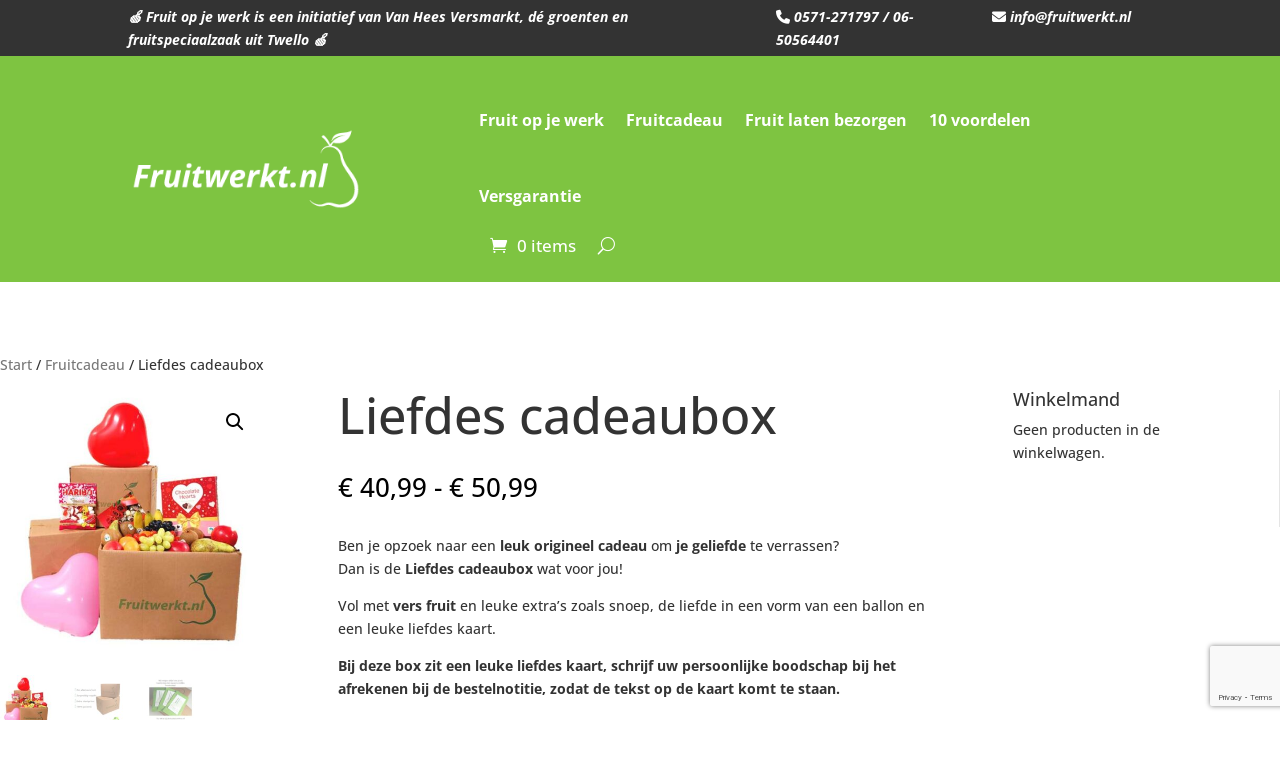

--- FILE ---
content_type: text/html; charset=utf-8
request_url: https://www.google.com/recaptcha/api2/anchor?ar=1&k=6LfKDqYUAAAAAFOtLZur2y2bZgGY0xgboexlTj_B&co=aHR0cHM6Ly9mcnVpdHdlcmt0Lm5sOjQ0Mw..&hl=en&v=N67nZn4AqZkNcbeMu4prBgzg&size=invisible&anchor-ms=20000&execute-ms=30000&cb=9iiur26assgr
body_size: 48522
content:
<!DOCTYPE HTML><html dir="ltr" lang="en"><head><meta http-equiv="Content-Type" content="text/html; charset=UTF-8">
<meta http-equiv="X-UA-Compatible" content="IE=edge">
<title>reCAPTCHA</title>
<style type="text/css">
/* cyrillic-ext */
@font-face {
  font-family: 'Roboto';
  font-style: normal;
  font-weight: 400;
  font-stretch: 100%;
  src: url(//fonts.gstatic.com/s/roboto/v48/KFO7CnqEu92Fr1ME7kSn66aGLdTylUAMa3GUBHMdazTgWw.woff2) format('woff2');
  unicode-range: U+0460-052F, U+1C80-1C8A, U+20B4, U+2DE0-2DFF, U+A640-A69F, U+FE2E-FE2F;
}
/* cyrillic */
@font-face {
  font-family: 'Roboto';
  font-style: normal;
  font-weight: 400;
  font-stretch: 100%;
  src: url(//fonts.gstatic.com/s/roboto/v48/KFO7CnqEu92Fr1ME7kSn66aGLdTylUAMa3iUBHMdazTgWw.woff2) format('woff2');
  unicode-range: U+0301, U+0400-045F, U+0490-0491, U+04B0-04B1, U+2116;
}
/* greek-ext */
@font-face {
  font-family: 'Roboto';
  font-style: normal;
  font-weight: 400;
  font-stretch: 100%;
  src: url(//fonts.gstatic.com/s/roboto/v48/KFO7CnqEu92Fr1ME7kSn66aGLdTylUAMa3CUBHMdazTgWw.woff2) format('woff2');
  unicode-range: U+1F00-1FFF;
}
/* greek */
@font-face {
  font-family: 'Roboto';
  font-style: normal;
  font-weight: 400;
  font-stretch: 100%;
  src: url(//fonts.gstatic.com/s/roboto/v48/KFO7CnqEu92Fr1ME7kSn66aGLdTylUAMa3-UBHMdazTgWw.woff2) format('woff2');
  unicode-range: U+0370-0377, U+037A-037F, U+0384-038A, U+038C, U+038E-03A1, U+03A3-03FF;
}
/* math */
@font-face {
  font-family: 'Roboto';
  font-style: normal;
  font-weight: 400;
  font-stretch: 100%;
  src: url(//fonts.gstatic.com/s/roboto/v48/KFO7CnqEu92Fr1ME7kSn66aGLdTylUAMawCUBHMdazTgWw.woff2) format('woff2');
  unicode-range: U+0302-0303, U+0305, U+0307-0308, U+0310, U+0312, U+0315, U+031A, U+0326-0327, U+032C, U+032F-0330, U+0332-0333, U+0338, U+033A, U+0346, U+034D, U+0391-03A1, U+03A3-03A9, U+03B1-03C9, U+03D1, U+03D5-03D6, U+03F0-03F1, U+03F4-03F5, U+2016-2017, U+2034-2038, U+203C, U+2040, U+2043, U+2047, U+2050, U+2057, U+205F, U+2070-2071, U+2074-208E, U+2090-209C, U+20D0-20DC, U+20E1, U+20E5-20EF, U+2100-2112, U+2114-2115, U+2117-2121, U+2123-214F, U+2190, U+2192, U+2194-21AE, U+21B0-21E5, U+21F1-21F2, U+21F4-2211, U+2213-2214, U+2216-22FF, U+2308-230B, U+2310, U+2319, U+231C-2321, U+2336-237A, U+237C, U+2395, U+239B-23B7, U+23D0, U+23DC-23E1, U+2474-2475, U+25AF, U+25B3, U+25B7, U+25BD, U+25C1, U+25CA, U+25CC, U+25FB, U+266D-266F, U+27C0-27FF, U+2900-2AFF, U+2B0E-2B11, U+2B30-2B4C, U+2BFE, U+3030, U+FF5B, U+FF5D, U+1D400-1D7FF, U+1EE00-1EEFF;
}
/* symbols */
@font-face {
  font-family: 'Roboto';
  font-style: normal;
  font-weight: 400;
  font-stretch: 100%;
  src: url(//fonts.gstatic.com/s/roboto/v48/KFO7CnqEu92Fr1ME7kSn66aGLdTylUAMaxKUBHMdazTgWw.woff2) format('woff2');
  unicode-range: U+0001-000C, U+000E-001F, U+007F-009F, U+20DD-20E0, U+20E2-20E4, U+2150-218F, U+2190, U+2192, U+2194-2199, U+21AF, U+21E6-21F0, U+21F3, U+2218-2219, U+2299, U+22C4-22C6, U+2300-243F, U+2440-244A, U+2460-24FF, U+25A0-27BF, U+2800-28FF, U+2921-2922, U+2981, U+29BF, U+29EB, U+2B00-2BFF, U+4DC0-4DFF, U+FFF9-FFFB, U+10140-1018E, U+10190-1019C, U+101A0, U+101D0-101FD, U+102E0-102FB, U+10E60-10E7E, U+1D2C0-1D2D3, U+1D2E0-1D37F, U+1F000-1F0FF, U+1F100-1F1AD, U+1F1E6-1F1FF, U+1F30D-1F30F, U+1F315, U+1F31C, U+1F31E, U+1F320-1F32C, U+1F336, U+1F378, U+1F37D, U+1F382, U+1F393-1F39F, U+1F3A7-1F3A8, U+1F3AC-1F3AF, U+1F3C2, U+1F3C4-1F3C6, U+1F3CA-1F3CE, U+1F3D4-1F3E0, U+1F3ED, U+1F3F1-1F3F3, U+1F3F5-1F3F7, U+1F408, U+1F415, U+1F41F, U+1F426, U+1F43F, U+1F441-1F442, U+1F444, U+1F446-1F449, U+1F44C-1F44E, U+1F453, U+1F46A, U+1F47D, U+1F4A3, U+1F4B0, U+1F4B3, U+1F4B9, U+1F4BB, U+1F4BF, U+1F4C8-1F4CB, U+1F4D6, U+1F4DA, U+1F4DF, U+1F4E3-1F4E6, U+1F4EA-1F4ED, U+1F4F7, U+1F4F9-1F4FB, U+1F4FD-1F4FE, U+1F503, U+1F507-1F50B, U+1F50D, U+1F512-1F513, U+1F53E-1F54A, U+1F54F-1F5FA, U+1F610, U+1F650-1F67F, U+1F687, U+1F68D, U+1F691, U+1F694, U+1F698, U+1F6AD, U+1F6B2, U+1F6B9-1F6BA, U+1F6BC, U+1F6C6-1F6CF, U+1F6D3-1F6D7, U+1F6E0-1F6EA, U+1F6F0-1F6F3, U+1F6F7-1F6FC, U+1F700-1F7FF, U+1F800-1F80B, U+1F810-1F847, U+1F850-1F859, U+1F860-1F887, U+1F890-1F8AD, U+1F8B0-1F8BB, U+1F8C0-1F8C1, U+1F900-1F90B, U+1F93B, U+1F946, U+1F984, U+1F996, U+1F9E9, U+1FA00-1FA6F, U+1FA70-1FA7C, U+1FA80-1FA89, U+1FA8F-1FAC6, U+1FACE-1FADC, U+1FADF-1FAE9, U+1FAF0-1FAF8, U+1FB00-1FBFF;
}
/* vietnamese */
@font-face {
  font-family: 'Roboto';
  font-style: normal;
  font-weight: 400;
  font-stretch: 100%;
  src: url(//fonts.gstatic.com/s/roboto/v48/KFO7CnqEu92Fr1ME7kSn66aGLdTylUAMa3OUBHMdazTgWw.woff2) format('woff2');
  unicode-range: U+0102-0103, U+0110-0111, U+0128-0129, U+0168-0169, U+01A0-01A1, U+01AF-01B0, U+0300-0301, U+0303-0304, U+0308-0309, U+0323, U+0329, U+1EA0-1EF9, U+20AB;
}
/* latin-ext */
@font-face {
  font-family: 'Roboto';
  font-style: normal;
  font-weight: 400;
  font-stretch: 100%;
  src: url(//fonts.gstatic.com/s/roboto/v48/KFO7CnqEu92Fr1ME7kSn66aGLdTylUAMa3KUBHMdazTgWw.woff2) format('woff2');
  unicode-range: U+0100-02BA, U+02BD-02C5, U+02C7-02CC, U+02CE-02D7, U+02DD-02FF, U+0304, U+0308, U+0329, U+1D00-1DBF, U+1E00-1E9F, U+1EF2-1EFF, U+2020, U+20A0-20AB, U+20AD-20C0, U+2113, U+2C60-2C7F, U+A720-A7FF;
}
/* latin */
@font-face {
  font-family: 'Roboto';
  font-style: normal;
  font-weight: 400;
  font-stretch: 100%;
  src: url(//fonts.gstatic.com/s/roboto/v48/KFO7CnqEu92Fr1ME7kSn66aGLdTylUAMa3yUBHMdazQ.woff2) format('woff2');
  unicode-range: U+0000-00FF, U+0131, U+0152-0153, U+02BB-02BC, U+02C6, U+02DA, U+02DC, U+0304, U+0308, U+0329, U+2000-206F, U+20AC, U+2122, U+2191, U+2193, U+2212, U+2215, U+FEFF, U+FFFD;
}
/* cyrillic-ext */
@font-face {
  font-family: 'Roboto';
  font-style: normal;
  font-weight: 500;
  font-stretch: 100%;
  src: url(//fonts.gstatic.com/s/roboto/v48/KFO7CnqEu92Fr1ME7kSn66aGLdTylUAMa3GUBHMdazTgWw.woff2) format('woff2');
  unicode-range: U+0460-052F, U+1C80-1C8A, U+20B4, U+2DE0-2DFF, U+A640-A69F, U+FE2E-FE2F;
}
/* cyrillic */
@font-face {
  font-family: 'Roboto';
  font-style: normal;
  font-weight: 500;
  font-stretch: 100%;
  src: url(//fonts.gstatic.com/s/roboto/v48/KFO7CnqEu92Fr1ME7kSn66aGLdTylUAMa3iUBHMdazTgWw.woff2) format('woff2');
  unicode-range: U+0301, U+0400-045F, U+0490-0491, U+04B0-04B1, U+2116;
}
/* greek-ext */
@font-face {
  font-family: 'Roboto';
  font-style: normal;
  font-weight: 500;
  font-stretch: 100%;
  src: url(//fonts.gstatic.com/s/roboto/v48/KFO7CnqEu92Fr1ME7kSn66aGLdTylUAMa3CUBHMdazTgWw.woff2) format('woff2');
  unicode-range: U+1F00-1FFF;
}
/* greek */
@font-face {
  font-family: 'Roboto';
  font-style: normal;
  font-weight: 500;
  font-stretch: 100%;
  src: url(//fonts.gstatic.com/s/roboto/v48/KFO7CnqEu92Fr1ME7kSn66aGLdTylUAMa3-UBHMdazTgWw.woff2) format('woff2');
  unicode-range: U+0370-0377, U+037A-037F, U+0384-038A, U+038C, U+038E-03A1, U+03A3-03FF;
}
/* math */
@font-face {
  font-family: 'Roboto';
  font-style: normal;
  font-weight: 500;
  font-stretch: 100%;
  src: url(//fonts.gstatic.com/s/roboto/v48/KFO7CnqEu92Fr1ME7kSn66aGLdTylUAMawCUBHMdazTgWw.woff2) format('woff2');
  unicode-range: U+0302-0303, U+0305, U+0307-0308, U+0310, U+0312, U+0315, U+031A, U+0326-0327, U+032C, U+032F-0330, U+0332-0333, U+0338, U+033A, U+0346, U+034D, U+0391-03A1, U+03A3-03A9, U+03B1-03C9, U+03D1, U+03D5-03D6, U+03F0-03F1, U+03F4-03F5, U+2016-2017, U+2034-2038, U+203C, U+2040, U+2043, U+2047, U+2050, U+2057, U+205F, U+2070-2071, U+2074-208E, U+2090-209C, U+20D0-20DC, U+20E1, U+20E5-20EF, U+2100-2112, U+2114-2115, U+2117-2121, U+2123-214F, U+2190, U+2192, U+2194-21AE, U+21B0-21E5, U+21F1-21F2, U+21F4-2211, U+2213-2214, U+2216-22FF, U+2308-230B, U+2310, U+2319, U+231C-2321, U+2336-237A, U+237C, U+2395, U+239B-23B7, U+23D0, U+23DC-23E1, U+2474-2475, U+25AF, U+25B3, U+25B7, U+25BD, U+25C1, U+25CA, U+25CC, U+25FB, U+266D-266F, U+27C0-27FF, U+2900-2AFF, U+2B0E-2B11, U+2B30-2B4C, U+2BFE, U+3030, U+FF5B, U+FF5D, U+1D400-1D7FF, U+1EE00-1EEFF;
}
/* symbols */
@font-face {
  font-family: 'Roboto';
  font-style: normal;
  font-weight: 500;
  font-stretch: 100%;
  src: url(//fonts.gstatic.com/s/roboto/v48/KFO7CnqEu92Fr1ME7kSn66aGLdTylUAMaxKUBHMdazTgWw.woff2) format('woff2');
  unicode-range: U+0001-000C, U+000E-001F, U+007F-009F, U+20DD-20E0, U+20E2-20E4, U+2150-218F, U+2190, U+2192, U+2194-2199, U+21AF, U+21E6-21F0, U+21F3, U+2218-2219, U+2299, U+22C4-22C6, U+2300-243F, U+2440-244A, U+2460-24FF, U+25A0-27BF, U+2800-28FF, U+2921-2922, U+2981, U+29BF, U+29EB, U+2B00-2BFF, U+4DC0-4DFF, U+FFF9-FFFB, U+10140-1018E, U+10190-1019C, U+101A0, U+101D0-101FD, U+102E0-102FB, U+10E60-10E7E, U+1D2C0-1D2D3, U+1D2E0-1D37F, U+1F000-1F0FF, U+1F100-1F1AD, U+1F1E6-1F1FF, U+1F30D-1F30F, U+1F315, U+1F31C, U+1F31E, U+1F320-1F32C, U+1F336, U+1F378, U+1F37D, U+1F382, U+1F393-1F39F, U+1F3A7-1F3A8, U+1F3AC-1F3AF, U+1F3C2, U+1F3C4-1F3C6, U+1F3CA-1F3CE, U+1F3D4-1F3E0, U+1F3ED, U+1F3F1-1F3F3, U+1F3F5-1F3F7, U+1F408, U+1F415, U+1F41F, U+1F426, U+1F43F, U+1F441-1F442, U+1F444, U+1F446-1F449, U+1F44C-1F44E, U+1F453, U+1F46A, U+1F47D, U+1F4A3, U+1F4B0, U+1F4B3, U+1F4B9, U+1F4BB, U+1F4BF, U+1F4C8-1F4CB, U+1F4D6, U+1F4DA, U+1F4DF, U+1F4E3-1F4E6, U+1F4EA-1F4ED, U+1F4F7, U+1F4F9-1F4FB, U+1F4FD-1F4FE, U+1F503, U+1F507-1F50B, U+1F50D, U+1F512-1F513, U+1F53E-1F54A, U+1F54F-1F5FA, U+1F610, U+1F650-1F67F, U+1F687, U+1F68D, U+1F691, U+1F694, U+1F698, U+1F6AD, U+1F6B2, U+1F6B9-1F6BA, U+1F6BC, U+1F6C6-1F6CF, U+1F6D3-1F6D7, U+1F6E0-1F6EA, U+1F6F0-1F6F3, U+1F6F7-1F6FC, U+1F700-1F7FF, U+1F800-1F80B, U+1F810-1F847, U+1F850-1F859, U+1F860-1F887, U+1F890-1F8AD, U+1F8B0-1F8BB, U+1F8C0-1F8C1, U+1F900-1F90B, U+1F93B, U+1F946, U+1F984, U+1F996, U+1F9E9, U+1FA00-1FA6F, U+1FA70-1FA7C, U+1FA80-1FA89, U+1FA8F-1FAC6, U+1FACE-1FADC, U+1FADF-1FAE9, U+1FAF0-1FAF8, U+1FB00-1FBFF;
}
/* vietnamese */
@font-face {
  font-family: 'Roboto';
  font-style: normal;
  font-weight: 500;
  font-stretch: 100%;
  src: url(//fonts.gstatic.com/s/roboto/v48/KFO7CnqEu92Fr1ME7kSn66aGLdTylUAMa3OUBHMdazTgWw.woff2) format('woff2');
  unicode-range: U+0102-0103, U+0110-0111, U+0128-0129, U+0168-0169, U+01A0-01A1, U+01AF-01B0, U+0300-0301, U+0303-0304, U+0308-0309, U+0323, U+0329, U+1EA0-1EF9, U+20AB;
}
/* latin-ext */
@font-face {
  font-family: 'Roboto';
  font-style: normal;
  font-weight: 500;
  font-stretch: 100%;
  src: url(//fonts.gstatic.com/s/roboto/v48/KFO7CnqEu92Fr1ME7kSn66aGLdTylUAMa3KUBHMdazTgWw.woff2) format('woff2');
  unicode-range: U+0100-02BA, U+02BD-02C5, U+02C7-02CC, U+02CE-02D7, U+02DD-02FF, U+0304, U+0308, U+0329, U+1D00-1DBF, U+1E00-1E9F, U+1EF2-1EFF, U+2020, U+20A0-20AB, U+20AD-20C0, U+2113, U+2C60-2C7F, U+A720-A7FF;
}
/* latin */
@font-face {
  font-family: 'Roboto';
  font-style: normal;
  font-weight: 500;
  font-stretch: 100%;
  src: url(//fonts.gstatic.com/s/roboto/v48/KFO7CnqEu92Fr1ME7kSn66aGLdTylUAMa3yUBHMdazQ.woff2) format('woff2');
  unicode-range: U+0000-00FF, U+0131, U+0152-0153, U+02BB-02BC, U+02C6, U+02DA, U+02DC, U+0304, U+0308, U+0329, U+2000-206F, U+20AC, U+2122, U+2191, U+2193, U+2212, U+2215, U+FEFF, U+FFFD;
}
/* cyrillic-ext */
@font-face {
  font-family: 'Roboto';
  font-style: normal;
  font-weight: 900;
  font-stretch: 100%;
  src: url(//fonts.gstatic.com/s/roboto/v48/KFO7CnqEu92Fr1ME7kSn66aGLdTylUAMa3GUBHMdazTgWw.woff2) format('woff2');
  unicode-range: U+0460-052F, U+1C80-1C8A, U+20B4, U+2DE0-2DFF, U+A640-A69F, U+FE2E-FE2F;
}
/* cyrillic */
@font-face {
  font-family: 'Roboto';
  font-style: normal;
  font-weight: 900;
  font-stretch: 100%;
  src: url(//fonts.gstatic.com/s/roboto/v48/KFO7CnqEu92Fr1ME7kSn66aGLdTylUAMa3iUBHMdazTgWw.woff2) format('woff2');
  unicode-range: U+0301, U+0400-045F, U+0490-0491, U+04B0-04B1, U+2116;
}
/* greek-ext */
@font-face {
  font-family: 'Roboto';
  font-style: normal;
  font-weight: 900;
  font-stretch: 100%;
  src: url(//fonts.gstatic.com/s/roboto/v48/KFO7CnqEu92Fr1ME7kSn66aGLdTylUAMa3CUBHMdazTgWw.woff2) format('woff2');
  unicode-range: U+1F00-1FFF;
}
/* greek */
@font-face {
  font-family: 'Roboto';
  font-style: normal;
  font-weight: 900;
  font-stretch: 100%;
  src: url(//fonts.gstatic.com/s/roboto/v48/KFO7CnqEu92Fr1ME7kSn66aGLdTylUAMa3-UBHMdazTgWw.woff2) format('woff2');
  unicode-range: U+0370-0377, U+037A-037F, U+0384-038A, U+038C, U+038E-03A1, U+03A3-03FF;
}
/* math */
@font-face {
  font-family: 'Roboto';
  font-style: normal;
  font-weight: 900;
  font-stretch: 100%;
  src: url(//fonts.gstatic.com/s/roboto/v48/KFO7CnqEu92Fr1ME7kSn66aGLdTylUAMawCUBHMdazTgWw.woff2) format('woff2');
  unicode-range: U+0302-0303, U+0305, U+0307-0308, U+0310, U+0312, U+0315, U+031A, U+0326-0327, U+032C, U+032F-0330, U+0332-0333, U+0338, U+033A, U+0346, U+034D, U+0391-03A1, U+03A3-03A9, U+03B1-03C9, U+03D1, U+03D5-03D6, U+03F0-03F1, U+03F4-03F5, U+2016-2017, U+2034-2038, U+203C, U+2040, U+2043, U+2047, U+2050, U+2057, U+205F, U+2070-2071, U+2074-208E, U+2090-209C, U+20D0-20DC, U+20E1, U+20E5-20EF, U+2100-2112, U+2114-2115, U+2117-2121, U+2123-214F, U+2190, U+2192, U+2194-21AE, U+21B0-21E5, U+21F1-21F2, U+21F4-2211, U+2213-2214, U+2216-22FF, U+2308-230B, U+2310, U+2319, U+231C-2321, U+2336-237A, U+237C, U+2395, U+239B-23B7, U+23D0, U+23DC-23E1, U+2474-2475, U+25AF, U+25B3, U+25B7, U+25BD, U+25C1, U+25CA, U+25CC, U+25FB, U+266D-266F, U+27C0-27FF, U+2900-2AFF, U+2B0E-2B11, U+2B30-2B4C, U+2BFE, U+3030, U+FF5B, U+FF5D, U+1D400-1D7FF, U+1EE00-1EEFF;
}
/* symbols */
@font-face {
  font-family: 'Roboto';
  font-style: normal;
  font-weight: 900;
  font-stretch: 100%;
  src: url(//fonts.gstatic.com/s/roboto/v48/KFO7CnqEu92Fr1ME7kSn66aGLdTylUAMaxKUBHMdazTgWw.woff2) format('woff2');
  unicode-range: U+0001-000C, U+000E-001F, U+007F-009F, U+20DD-20E0, U+20E2-20E4, U+2150-218F, U+2190, U+2192, U+2194-2199, U+21AF, U+21E6-21F0, U+21F3, U+2218-2219, U+2299, U+22C4-22C6, U+2300-243F, U+2440-244A, U+2460-24FF, U+25A0-27BF, U+2800-28FF, U+2921-2922, U+2981, U+29BF, U+29EB, U+2B00-2BFF, U+4DC0-4DFF, U+FFF9-FFFB, U+10140-1018E, U+10190-1019C, U+101A0, U+101D0-101FD, U+102E0-102FB, U+10E60-10E7E, U+1D2C0-1D2D3, U+1D2E0-1D37F, U+1F000-1F0FF, U+1F100-1F1AD, U+1F1E6-1F1FF, U+1F30D-1F30F, U+1F315, U+1F31C, U+1F31E, U+1F320-1F32C, U+1F336, U+1F378, U+1F37D, U+1F382, U+1F393-1F39F, U+1F3A7-1F3A8, U+1F3AC-1F3AF, U+1F3C2, U+1F3C4-1F3C6, U+1F3CA-1F3CE, U+1F3D4-1F3E0, U+1F3ED, U+1F3F1-1F3F3, U+1F3F5-1F3F7, U+1F408, U+1F415, U+1F41F, U+1F426, U+1F43F, U+1F441-1F442, U+1F444, U+1F446-1F449, U+1F44C-1F44E, U+1F453, U+1F46A, U+1F47D, U+1F4A3, U+1F4B0, U+1F4B3, U+1F4B9, U+1F4BB, U+1F4BF, U+1F4C8-1F4CB, U+1F4D6, U+1F4DA, U+1F4DF, U+1F4E3-1F4E6, U+1F4EA-1F4ED, U+1F4F7, U+1F4F9-1F4FB, U+1F4FD-1F4FE, U+1F503, U+1F507-1F50B, U+1F50D, U+1F512-1F513, U+1F53E-1F54A, U+1F54F-1F5FA, U+1F610, U+1F650-1F67F, U+1F687, U+1F68D, U+1F691, U+1F694, U+1F698, U+1F6AD, U+1F6B2, U+1F6B9-1F6BA, U+1F6BC, U+1F6C6-1F6CF, U+1F6D3-1F6D7, U+1F6E0-1F6EA, U+1F6F0-1F6F3, U+1F6F7-1F6FC, U+1F700-1F7FF, U+1F800-1F80B, U+1F810-1F847, U+1F850-1F859, U+1F860-1F887, U+1F890-1F8AD, U+1F8B0-1F8BB, U+1F8C0-1F8C1, U+1F900-1F90B, U+1F93B, U+1F946, U+1F984, U+1F996, U+1F9E9, U+1FA00-1FA6F, U+1FA70-1FA7C, U+1FA80-1FA89, U+1FA8F-1FAC6, U+1FACE-1FADC, U+1FADF-1FAE9, U+1FAF0-1FAF8, U+1FB00-1FBFF;
}
/* vietnamese */
@font-face {
  font-family: 'Roboto';
  font-style: normal;
  font-weight: 900;
  font-stretch: 100%;
  src: url(//fonts.gstatic.com/s/roboto/v48/KFO7CnqEu92Fr1ME7kSn66aGLdTylUAMa3OUBHMdazTgWw.woff2) format('woff2');
  unicode-range: U+0102-0103, U+0110-0111, U+0128-0129, U+0168-0169, U+01A0-01A1, U+01AF-01B0, U+0300-0301, U+0303-0304, U+0308-0309, U+0323, U+0329, U+1EA0-1EF9, U+20AB;
}
/* latin-ext */
@font-face {
  font-family: 'Roboto';
  font-style: normal;
  font-weight: 900;
  font-stretch: 100%;
  src: url(//fonts.gstatic.com/s/roboto/v48/KFO7CnqEu92Fr1ME7kSn66aGLdTylUAMa3KUBHMdazTgWw.woff2) format('woff2');
  unicode-range: U+0100-02BA, U+02BD-02C5, U+02C7-02CC, U+02CE-02D7, U+02DD-02FF, U+0304, U+0308, U+0329, U+1D00-1DBF, U+1E00-1E9F, U+1EF2-1EFF, U+2020, U+20A0-20AB, U+20AD-20C0, U+2113, U+2C60-2C7F, U+A720-A7FF;
}
/* latin */
@font-face {
  font-family: 'Roboto';
  font-style: normal;
  font-weight: 900;
  font-stretch: 100%;
  src: url(//fonts.gstatic.com/s/roboto/v48/KFO7CnqEu92Fr1ME7kSn66aGLdTylUAMa3yUBHMdazQ.woff2) format('woff2');
  unicode-range: U+0000-00FF, U+0131, U+0152-0153, U+02BB-02BC, U+02C6, U+02DA, U+02DC, U+0304, U+0308, U+0329, U+2000-206F, U+20AC, U+2122, U+2191, U+2193, U+2212, U+2215, U+FEFF, U+FFFD;
}

</style>
<link rel="stylesheet" type="text/css" href="https://www.gstatic.com/recaptcha/releases/N67nZn4AqZkNcbeMu4prBgzg/styles__ltr.css">
<script nonce="Q8dLXxswlwUNdxgiSVqbiw" type="text/javascript">window['__recaptcha_api'] = 'https://www.google.com/recaptcha/api2/';</script>
<script type="text/javascript" src="https://www.gstatic.com/recaptcha/releases/N67nZn4AqZkNcbeMu4prBgzg/recaptcha__en.js" nonce="Q8dLXxswlwUNdxgiSVqbiw">
      
    </script></head>
<body><div id="rc-anchor-alert" class="rc-anchor-alert"></div>
<input type="hidden" id="recaptcha-token" value="[base64]">
<script type="text/javascript" nonce="Q8dLXxswlwUNdxgiSVqbiw">
      recaptcha.anchor.Main.init("[\x22ainput\x22,[\x22bgdata\x22,\x22\x22,\[base64]/[base64]/[base64]/[base64]/[base64]/[base64]/KGcoTywyNTMsTy5PKSxVRyhPLEMpKTpnKE8sMjUzLEMpLE8pKSxsKSksTykpfSxieT1mdW5jdGlvbihDLE8sdSxsKXtmb3IobD0odT1SKEMpLDApO08+MDtPLS0pbD1sPDw4fFooQyk7ZyhDLHUsbCl9LFVHPWZ1bmN0aW9uKEMsTyl7Qy5pLmxlbmd0aD4xMDQ/[base64]/[base64]/[base64]/[base64]/[base64]/[base64]/[base64]\\u003d\x22,\[base64]\\u003d\x22,\x22wrzCk8KwwpjDuRtKw69aw7fCn8K2w6gmbMO/w7/CuivCnXbDjsKsw6VeXMKXwqgzw6bDksKUwp7CjhTCsg0tNcOQwqprSMKIHMKvVjtQVmxzw6zDgcK0QWo2S8Ovwp81w4oww6sGJj5Abi0ABcKOdMOHworDgsKdwp/Cv1/DpcOXEcK3H8KxOcKtw5LDicKew5bCoT7CrAo7NXZUSl/DksO9X8OzE8KdOsKwwoEGPmxURHfCiz/Cq0pcwrjDomBuQcKlwqHDh8KOwrZxw5VWwoTDscKbwrLCi8OTP8Kgw7vDjsOawro/[base64]/wokgw51naR5WeWnDuHTDi8OzTCdlwqkFXAfCsGAmVMKaM8O2w7rClizCoMK8wp3Cq8OjcsOFfiXCkhhbw63DjHLDucOEw48uwovDpcKzBS7DrxoTwozDsS5fVA3DosOXwoccw43DqgpeLMKiw6R2wrvDq8KYw7vDu04Yw5fCo8K2wqJrwrRhOMO6w7/Cj8KOIsOdLMKIwr7CrcKzw7NHw5TCtMKHw498Q8KcecOxC8O9w6rCj3rCtcOPJB/DuE/Cum0BwpzCnMKJJ8OnwoUNwrwqMn8Swo4VKcKmw5AdGUM3wpEWwrnDk0jCr8KrCmw5w4nCtzpOHcOwwq/DiMOawqTCtF7DvsKBTDxvwqnDnWNHIsO6wqJqwpXCs8OMw6N8w4dewqfCsURoRivCmcOSKhZEw57CjsKuLzluwq7CvEvCnh4OPTrCr3wwAwrCrVbChideLW3CjsOsw7nCjwrCqFI0G8O2w6MQFcOUwrYGw4PCkMOgDBFTwofCvV/[base64]/w6A5T3zCtMK/cHgsw4TDiXxfSMOAVVHDhijDqncjLsOHISLDu8Onw4HCt18qwqDDviJzO8OiBHgPdXTCmMKAwoBXcxbDmsOewqPCmMKhw5AVwqfDo8Ozw67DlVHDgsKVw4DDt27Cj8K+w5XDrMOQFmzDh8KJPcOYwqQjQMKfLMO8TMKoOWxSwpgVbsObS0PDgG7DrlPCqMORTg/CnG7CgMOswrbDrRXCqcOQwrE9GVZ/wq1fw700wrbCnsK3DcKxA8KeIhnDqMOwccKHZh1gwqDDksKYwo3DgcK3w5vDn8Kbw4FMw4XCscOWTcK2AsOGw6B6wpsfwrYKJUfDnsOuTcOAw5oMw5M2wpAQd3d7w4Nyw5tMP8OlLGNswp3DmcOIw5bDnsKVYxjDkG/[base64]/DscOsUsOIwr3CgDdaNR/DpsOIwq/[base64]/cyPCiMKuwrMLwqsRRsOjHsKpGD5EBMOqwqxDwo90woXCi8OAcMOnGGPDgMOOKsK/[base64]/[base64]/CggnDqMOlFsKdw5vCssKiwrbCtDYxIMK5clAtw7t2wpxdwqAew4hsw5vDnngOK8OkwoIjw4VQCVoKwp3DiE/DpMOlwp7DpSXDi8OZw6bDrcKSb3lMJGR5PFcvPcOew5/DuMKJw6l2Dn8JBMKGwrs1cQrDi39/SGHDkQxVHnYgwr7Dr8KzUyldw4BTw7FbwpXDu13Do8ODFCTDhcO3wqVMwokZw6ckw6/CjVFgP8KER8KfwrhUw6VhIMOeaBQwPSfCuS7DrcKKwojDpHNow6HCt3jDrsOLI2PCssOSF8OXw5JIA2TCq1YlQm/DnMKAYsOfwqp9wo4WAw95w43Ck8KfBMOHwqZXwo7CjMKYD8O8By4hw7ERRMKxw7PCpTLCqMOKV8OkaX/DkXd4BsOwwr05wqDDksKfFQlZK2UYwrxawrlxF8Kzw4lAwoDDoH1xwr/CvGlhwqfCngd8Y8ODwqPCiMK0w4vDjH1IBWXDmsOAdhxEWcKiHz7CmVvCk8O7eFTCniADCVXDpCbCusO3wqHDgcOtE2zCmn0qw5PDoiEVw7HCp8Kpwqg6wofCujcLQU/DrMKlw4xLTcKcwpzDonHCusOFfirDsm5Bw7jChMKDwokfwrcbN8KTK2BCUcKWwoAiZcOdesO+wovCvsOlw5/[base64]/a03CksO8wobDqgrCoTHDicKYwqpANSJcLsKaLFoHw7Z7w6VHWsOPw7lOVyXDhcOgw5/Dn8KkVcOjwoBBUBrCtGvCvsKPF8Oqw6zDgcO9wo3CuMOzwpnCvU5TwogeVnHCgxdycnDClBTCtsKkw6LDhzUVwpBSw4MDw5wxU8KNRcO/NT7DlMKYw5BkBRRSZ8OPBh4hXcKywo1AdcOSDcOGUcKacwbDpk52KMKzw4dDwoTDs8K0wpLDhcKWXAUrwo5lEsO0wrfDm8K6NsKsLMKjw5BGwpZnwq3DuHPCocKPD0IVc1/DjT3CjkgCbHhbembDiwjDiw/DksKfdhUdVsKpwovDpxXDtD3DoMK2wp7DoMOGwo5nw4t0DVrCpUbChxzDvBHDhSXChcOCfMKWYcKbw4DDiHwsUFzCq8OJwrJaw6dHYxvCtQR7IShJw51PHwVPw7Zxw4rDtsO7wrFabMKzwq1iJ2JZJVzDnMK/a8OqHsOzAT1XwqICMcKlQX4fwocYw5UvwrDDoMOdw4MnbwXDrMK4w4TDjgsDOntnRcKJF0zDuMKDwqFcSsKpYQU1N8OgFsOqw504RkwxTsObWFrCrzTCvMKHwp7Cn8ObVcK+wr0ww57Cp8KlHgnDrMKzbMKjAwtaBsOXMEPClTslw7HDvw7DlG/[base64]/wqQffMKkw5XDgWMGBRnCkhtWwqgSwqnCjlbDsR4Uw4dzwqLCtVDCtMKHZ8KMwr3DjARQwqvDlnp+c8KvUH0hw5V0w7cTw5J9woBnO8K0PsKMdsOIPcKxEsOkw7jCq1XCsgjDlcKcwr3DhcOXaEbDrk0nwqnDn8KJwqzCs8K/Tz1OwoAFwrzCuht+I8O/w5jDlRpRwp8Pw7AoV8KXwrzDpEdLSFdEbsKfBcOkw7chIsOwBW7Ck8K1ZcOKVcOBw65SV8OnYsKdw7lHUxrCghjDnjtEw7V5HXrDmMK5ZcK8wqwyX8Kyf8KUFAHCm8OhRMKXw73Cr8K/EkVJwpwIwrbCqGFNwrzDoBddwrrCqcKBKW5DCDsgb8O7AWXCkz49XRNsJDTDizLCpsOoADEDw6tCI8OnMMK8X8OVwoxPw7vDjlFYMibClglHcTlMwrh/fC3CnsOJK3/[base64]/Yl/[base64]/CjSEYEAB/w6hfwpXCpcOmw45jLsOYH8OXw4Acw7LCtMKPwrVQdsO7VcOhHC/CicO2w6kWw7IkaX1zf8KdwrM6w4UzwrQDasKkwroowq8aAMO7OcOlw48CwqPCtFfCnsKUw5/DhMOGCAgda8O1dRnCicKzwqxBwpbCiMOgGsKlw5vCkcOwwqk4TMORw6s+TQPDlmo1UsKfwpTDgcOnw6tqeFnDhHjDn8Obcw3Di28lGcKSZm3CnMOSFcOyQsOXwqARYsODw7XCiMKKw4PCtileKCzDrwYRw41tw4A0T8K6wr7CicKNw6Ulw6jCqCkbw6HCtcKGwq/DkkBPwpVDwrd2HcOhw6vCvjjChX/Cs8OcecK6w5jDtsKHKsOTwrfCncOUwqUhw5lhVFHDvcKpASJswqzCiMOWwqHDiMO0wokTwoXDjMOfwpsVw4LDq8O2wp/Cm8KwVTU2FDDDo8K6QMKLci/CtRwpNgTCmg1HwoDCuQHCscKVwoctwo5GSFZtIMKtw5h+HwRtwqrCvBMIw5HDh8OPQhh0wrgTwo3Dp8OwOsOlw67DsksCw5zDksObDGvCkMKUw4bCpXAvKVRpwoFAU8KLTC/DpSDDrsK8c8KMOcOMw7zDkwjCssO9ccK+wrXDhcK+DsKcwo9xw5rDkhZVTMOrw7ZvejbClV/[base64]/DrXFswrHCoxQ6LxDCqR4ce8Krw7TChVghJsOAbgoKSsOpPCdWw4HDicKdHD/Do8O6wpXDgRImwrDDp8OLw4YKw67CvcOzAMOfVA1QwpzDpX7DhQA8wpXDikxHwpzDrMOHbkxHa8OxLhJZbEDDpcKlIcKywrPDh8O9alZgwph7OsOTZcOEMMKSIsO4LMKUwpLDnMOfUUnCshl9w5nCq8KRfsKfw598w5nDgcOyJSA2R8ODw4LChcOORQxtfcO3wpVcwp/DknbCiMOKwqdfc8KjO8OkEcKLwpPCvMK/cjBTw5Ycw4MYwpfCrAnCh8KJMsK5w6TCkQ5cwrBFwq1ewop6wp7DjEPDvVbDpnddw4DCkMOUw4PDuXXCq8K/w5XCo1HCtT7CuifCiMOndUzChD7DvsOvwo3CscKgN8KPZ8KgU8OFW8OJwpfCt8OKwqrDiXB4LGcbTHURfMKFHsK6w6/Cs8O0wodywr7DsnBpNMKQVg9oJMOEYxJIw7sWw7UvKMKUacO0FsK6UcOEAMK7wo8IYy3DoMOgw6l+UMKrwoo0w5TCnWbCn8Ojw4zCjsO1w5/[base64]/wqVTw6x3wocOw73CucONJ8OnTS9wwobCg8KMAMO0C0nCqMOuw4nDksKqw6tsWcOEwpzCniPCgcKSw5nDscOeecO8wqHDrsOOAsKjwpvDqcOdQcKfwpd3EsKvwo/[base64]/wr4AHAYowp7Di8OIekzCrVpSLMKQcS9OR8ONw7HDh8OCwr9eKMKCSU01A8KFf8OYwoU9SsKdUjvCpcOdwofDjcOhG8OKSDbDpsK3w7nCuhnDnsKOw6ciwpoAwp7CmcK0w7gSdhtKQcKnw7olw7bClid/wrd3a8Oew68ewooEPsOxesKFw7bDlcKeSMKswqAcw7zDtcO/ChYIE8KKIDLDjsOPwoZ5wpxVwrw2wovDi8OnVcKIw4DCucKfwq8RbGrDq8OYw7HDtsKJIB8bw7bDs8KvSnrCrsOLw5vDk8ONw5HDtcOVw5MewpjCksKqN8K3UcKDRyXDr3/[base64]/[base64]/CncONw4bDqMOMbcKVBWMBwq89woJQw4MYw4/DmsKGURLCqMOQUF3CjSfDnSHDpMORwrbCssO6DMKcDcO0wpg/D8OJMMKtw6AtY3PDnGXDncKiw7bDhVxCD8Kpw4AQdFQdeREEw53ClXrCj0wgbVrDhHrCq8O/w4nDl8Oiw5zCqHpBwpzDiHnDhcO8w4bDmFdsw5lmDMO9w6bCiU0qwrzDpsKmw6BowpPDvErCq1XDpivDh8Oxwq/CtHnDjMKaZsKNZCXDk8K5W8OsFDxzYMOlIsO4w4jDpsOqUMK4woXCksKuccO+wrpww5DDsMKDw6Y/[base64]/[base64]/[base64]/V8OKImfDthd9J8O3SsOSwpBCMcOfXMOhTMOYw4MxcCMRaRnDsGzCknHCkyVtEX/DhMK3w7PDn8OlOhnClBvCi8OSw5DDsy7DkMKOwoEiSAnCnwpPMmXDtMKBSlUvw4/CrsKKD2p+QcOyRTDDu8OVZ2nDjcO6w5dFcT9RD8OMJcONNxl0bkvDn33ChycRw57Dl8KUwoxBWSLCpFAYNsKvw4LClxzCkWPCosKpTsK1w7AxMsKwH1wOw6VtKsOFMAFGwrbDpnYebWRUw5/Dr1c8wqALw7sTfnJRdcKtw5Y+w5p0CsOww6hAEMOOGcK5NVnDqMOYeFBVw43CjcK+WzsiLSvDrMOtw7N9UTI/wosTwqjDgsO+SMO/w6dpw4zDiV7DkcKEwp3DpcO0XcOiW8Obw6DCnMK/GMKBc8OxwprDoz/[base64]/CkMOrw4FVH8OMw7XCjXkWw6N3UcO5FB/[base64]/TcK5Rx1UwqTCpXd9I15mA8O7woLDg2Naw5sTdcKSMMObwp7DkFjCkwTCnsO9dsOOSSvCk8K6wrDCqGMPwpdfw4EZNMO4wrkUCRzCg1d/TR9pE8KcwqPCiX9JYnE5wpHCgcKeeMOvwobDmF/DmXDCq8OTwq5eRzNCw6InDsK7EMOdw5LCtF80e8Krwr1iR8OdwoXCuDnDkHXCo3oKYMOww5RpwoxYwrp5QVnCr8OMCHktSsKZeUgTwopXOU/CicKSwpEeVMOMwptnwqDDh8Kuw508w7zCtRzCusO1wqYOw7HDlcKNwop7wpEkUsK6YsKePBJ+wpHDmsOtw5XDg1DDrB4MwrTDtEU5KMO0HkJxw78dwplLMTPDoC10wrFAwqHCpMKDwoTCv1lJJcKUw5/[base64]/DqB/[base64]/wpHChMO8E8OAwqLCpsK/GHDCgX/CswzClWrDpBsTwoMnV8OyG8Ksw6QdIsKxwq/Cq8Kww64KD0jCpcOoEklhB8OZZcO/[base64]/Cn0HDjsKQSAsGF0vCjMK5RSQnFE0UEsK8w4fDvxHCk3/DrUoxw40Aw6TDnx/CqDVHO8Ofw6bDtEnDlMKUNjnCowkzwq3DmMKZwphXwrA3R8OqwoLDkcOzPUBddW7CtAg/wqkywpJzJMKVw6vDicOYw64Iw6ZwUCgDan/CgcKzJRnDgMO6RsKCeB/CusK8w4XDmsOvM8OWwr8EQDsSw6/[base64]/fRzDkcONwoM2ccKHVjoPN8KqDnxjw6F8NcO8Dy1IZsKiwppUAMKHSxXDrUw8w6dFwrPDuMOTw7DCuV7CncKWNMK/wprCmcKdeSjCtsKcwp3CjQfCmmQTw7bDqgsGw5VmYTDCgcK7wobDm2/CoXrChMKcwqFxw6IYw4Y0wqAMwr/DvykSLMOXYsOjw4zCmiBtw44nwpd1KsOgw6nCiRDChcOAA8OlX8ORwpPDsHjCswN4w4jCssOow7U5w7lyw5vCpMO/VCDDuxZKNWfDqT7CuhHDqBYXJ0HCr8KWcE9zwqTCpmvDnMO9PcOgOkV9UsORZcKrwojCp1vCpsKPD8OAw73Cp8KJw5BHPHrCqcKhw7gVw6XDnsOGNcKnQMOJwpjCisOxwrsOSMOWMcKVf8OMwoEMw795VF5kWg3CucKgCF7DuMOLw5NmwrPDqcOzS1LDm1lswr/[base64]/wo/DmznCi0jCqh9DC8KcG8KOwobDnCTCmSJwdijDkzkow69Xw5Ruw6jCszPDlcOCLWLDkcOQwq4YNsKewoDDgUXDpMK7woANw7l+WMKvKsOEI8KTQ8K5E8OVbBXCsm7Cq8Kmw4TDjRDDswoww4YUF0/DiMKqw5bDkcOOb2PDrDTDrsKRwrvDpF9oe8Kywr9xw7DDqSTDjMKTwpdJwqgTUDrDqDl5QWHDucO/UsOyIsKnwpvDkx0eUcOTwoApw4bCvV04fMO9wq89wpHCgsKnw79awpsyPRVTw641MkjCn8KBwo0Pw4PDpBgAwpYWTClkf07ChmJ+wrzCv8K+U8KfKMOKeSjCncOqw4bDgMKnw6pCwqBfASjDo2TDlhJnw5bDik8+D0TDtlN/e1k0w5TDvcKsw7Yzw7rCj8OxBsO8BcKnBsKmZUlywqLDuWbCuFXDvFnCtR/Co8OgJsOQbSwkPVARBsOgw49Qw7w+UMK4wqHDnHYmGmQXw6zCpUcPeG/CtwUTwpLCqTUuDMK+TsKTwpHDm0xOwp4Xw7DCncKMwqDCmCQbwqNlw6t/wrTDkjZ8w6Q1KSEcwrYdHsOrw7jDsBkxw588YsOzw5/CmcOhwq/[base64]/CgDhNbC8TFQBqAwMlwrlSw4BXw5odDMKIIcOGTm/CjiZVNSbCkcO3wpjDk8OTwrsge8OsB2DDqHzChmBowphafcOuTyFCw4wbwrvDmsO9wp5zSVVhw782fiPDm8KedxkBSm9gUGhrZjBXwoMpwq3CrFJuw5YQw5FHwqYMw7BMw4gQwpxpw5XDpgDCiBFpw7XDhkhJJjYhdksQwpp7MWEdd2bCqsKTw4/DiHrDk2bDiW3CkXEMUV8vesOQwoLDjz5eQcO/w71DwrvDq8Odw7hwwrlMBMOhfsK1KyHCjsKYw4MoIsK3w5x4wrLCkC/DisOSB0vCrH45PhLChsOSP8KtwpwbwoXDh8Odw7fDhMKZEcOnw4NPwq/Cp2rCm8OswqHCi8KqwqhQw794SXISwq8rBMK1HcO/wp9uw4nCncOxwr8eWgjDnMOPwpTCsV3DocKFIcKIw4bDs8O/w5nDkcKiw7DDgREAJVoeEsOxazHDqwvCjUcoTUF7cMOqw4DDnMKTY8Ksw7ofVsKdPsKNwpA1w4whQsKVwoMkw5jCph4Ce3sGwpHCo2jDs8KiayvCosKAw6YmwqTChA/[base64]/S8Ofw64cw4jCpcOHFmkCwpvDqz5mw6zDvVxcfFbCv1rCocOoUEgPw4jDtMOUwqYxw7HDqD3CjUzCmiPDtmwKfjjCs8KgwqsKIsKDDx9vw5EMwrUaw7fDswMkM8Ofw4HDisKPw73DoMOkG8OvLsOlMcKnd8KGNMOaw7HCocK/d8OHWE9twrPChsK5G8KxbcKqQSPDjCvCosKiwrbDtcO2JAZKw67DrcKEwockw7DDnMK7w5fDq8OGOQ7DrGXCiDDDsljCg8OxOFTDtCg2VsOdwpkOL8OpGcOOw51Nw53ClwPDlAE/w63CgMOUw7tTVsKpZi8fK8KRJV3CpyXDk8OddSkLcMKeGDcrwot2SFzDslAWD1DCvsO1wokZRkTDvAnCn27DmnUiwq1dwoTDv8KswobDqcKfw5PCohTCicKOW2bCn8OcG8K+wqEjHcKnUsOSw65xw44PckTDqDDDugkhasKNGGDCqjnDj0wufyBxw6U/w6hLwrgQw6XDknDDm8KLw74VZ8OQEErCtFI6wpvDrcKBAlRUasKgMcOtalXDnsKGPi12w7QaOsKNbsK1MmJhKMO/w4DDjUVowogmwr7CiiPCvhHCqAMIZC7CgMOMwrnCr8OLZl7CrcOSYxc9ESV/[base64]/CucKZw5FDKsKDw4vDgcKhA8Kjw5rCvsK+wqfCkkorMcK/woFUw7hWY8K2wonCn8KALgvCmMOFfHLCncKgLCHDnMOgwrDCj3HDpjnClMOJw4dqw7/[base64]/[base64]/[base64]/[base64]/bDDDtMKrFUkYQ8KmSsKFPFPDiT4zw6wzGkrDpTwfP1rCqMKYEsO7w7LCgXBxw79aw68vwr/[base64]/[base64]/DkMKWTgDCjsKswrDCpsOhw47Cg8OmFMO2w5bDpcK+ZMOrXsKXwoU/AkvChEJPdsO6w6PDiMKoacObWsOmw7sbDkTCgTvDnSlbMwx/[base64]/CgcOQw6cwOcKawrdRZcKbw6HDtFrCksKLw6DCmlhpwrDCpl7Cu3fCm8OOdXrDtWxOwrLCpFQHwpjDtcO1w5jDhTzCmsO9w6FlwrfDv37CosK9CyMtw4jDji/[base64]/S8O6Vy5Lw7nCn8KEw5rDicOIw5fDonTDl8OhwpDCvFfDjMOjw4fDkcK8w7N2RjrDjMKSwqTDlcOeORAiD2XDkMOAwog/XMOpY8OUw7RPUcKPw7ZOwr/Cp8OTw7/DgcKCwpfCoWHDoyzCrVLDrMOwTsOTTMOsbMO/wrXDgcOJCFnCtE1lwpMswpcHw5bCp8KcwoFZw6LCtHkXc3wBwpM6w5PCtifChVhbwpnCux02BVLDiXl2w7fCrgjDt8OAbUZkN8OVw6HCqcK9w5YjEsK6w7fCnz3CgHjDhholw5BVRWR/w55LwqY+w5oOOMOtWDvDtcKCeCHDlTbCsCnDvsKiFAMUw7/ClsOsdj7Dk8KsbMKUwqA4LsOdw4cVQWFmSg4Hw5DCj8OqeMO7w4XDksO5Z8OIw6xXJcO8A1PCqV/[base64]/wrnCp8K1ECbCo8KrFMKFw5TDngbCvBHDv8KBLRBFwpXDjMOTOzgVw5w2wqkZLMKZwpxACMOSwr/Ctg7CrzYRJ8Oew7/CjSlqw4vCgCE4w5RTw59vw7MnCAXDoTrCkVnDqMOkZcO1GcOiw4DCm8Kpwrw6wo/[base64]/CicKzE8Kvwrp/w4bCk8OaL1cfEcOdJ8OuwoXCq3LCncKTw6TCkMOaFsO+wozDtMKZFRXCo8KWT8Ovwq4eLz1bA8ONw7ByPsO8wqPCvTfDrcKIdFHDkl/[base64]/wqTDrsKXwqnDtWzCvFMaPcOPXmPDv8KSwpwKwozCisKjwqnCoC0Cw4Ybw7nCnkXDhHhGGC9yOsORw4fDjMOmB8KJO8OlS8OITH91dyFEGcKbwqRtewbDpcO6wqvCu2Etw5bDsWRyL8O/QWjDv8ODw4nDkMK7fzlPKcORfUvCvy4Pw6LCnMOQGMOUw7jCshzCkBzCvGLDlljDqMO3w4fDncO9w4kpwrzClG3Ds8KVeCAvw7MGw5PDp8OqwqbDmsOqwotmw4TDt8KvMHzCrm/CiA9UOsObZ8O3AEl5NVPDtVwEw7k3wp/CrUYXwqprw5t4JBzDscKtw5vDtMOPTMK/[base64]/DscKkw4JJRAHChMOCw4DDthoKw7zDtxrDvMK6w5TDsgTDvkzDkMKmw5l0C8OyTsOqw7lpHQ3ClGs5N8O6wrABw7rDuT/Dtx7DqcOzwq7CiHrCj8KIwp/DocKtYiV+A8KEwofCvcOpSnjCh2zCt8KRfCDCtMKlT8OFwrjDryDDmMO0w6jDoh9/w4Rcw7TCjsO/wqrCimpTeAXDmEHDhcKRA8KSGCkeJSwafMK8w417w6vCuHMlw41WwrxnalZdw5QTAAnCvkzDnQJJwoFbw6TCmMKdU8KFITxKwpDCg8OCMhJawplRw4ZwRGfDgcObw4hJScO5wo3DnzEEN8OFw63DsGlXwoRGUcODU0/CrFrCpcOgw6ANw7/CqsKswoXCr8Kccy3DhsK6w6pKPcOLw4XDiiMQwr4OcTAnwpxCw5XDgsOzLgEVw5Mqw5TDucKaX8Kuw5d6wokIWMKPwq48wqfCkRlyBTBTwrEBwp3DkMK/wqXCkG1Wwqkqw7fDrhrCucKZwocfUMOqFDnCiGkWc23CvsOZHcKzw5NDBnfCly5OScOjw5LCg8KBwrHChMOEwr/CssOdBgnCmsKjb8K6wrLCt0hpN8Oyw7zDmcKdwpXCtGTCo8OLGnV1TMO3SMKiag0xdsOmIFzChsKPDVc/w59eYhYmwoHCnsO7wp7DrMOYcm9AwqQuw6sWw7LDpgJxwrUBwr/CmMO1RcKMw5LCinvCnsKqJgQbdMKWwozConobbDrDmn3DlhNMwojChcOGTzrDhzIYJ8OlwqbDiW/Dk8OqwplawpIfKEolGH9Jw4zCvMKIwrUfFWzDuRnDvMOFw4TDqgfDncOcMibDtcKXOsKrR8OqwqrCgTXDosKcw43ClFvDjcKOw4fCq8ORw45wwqgieMO5YhPCrcKjwpDCtzPCtsOow6XDnBtBOMO5w5nCjgHCoXXClMOvU0jDvT/Cg8OWXFDDglssV8OGwovDhBE3WSXClsKgw5c+QVEUwqTDmwrDjF9SKVt1w5fCpgYgYDpDKjrCnXV1w7nDiHPCtyPDm8KAwqbDgUg8wrMRNsOxw4/DncKPwo3DmVwuw7dYw4jDqcKcEUskwoLDvsOSwqnDhQXCgsO3Cjhew7xQYQFEw4fDrxscwroFw7AMAsKqLWc3wq12LMObw7NXHMKBwrbDgMOwwrM8w4/CicOYZMKaw6LDusOQYcOHQsKWw4IdwrbDmDNpSkjCrDACHhbDvsOHwpbCnsOxworCnsKHwqrCjFBGw5fDnsKJwr/DkiRXMcOyfS0Ud2HDgy7DrhnCqMKVeMOeZT0+EcOcwoNzXMKNI8OHwps8OMK9wrHDhcKnwoogZjQMbXUGwr/DlRYYM8KYewLDr8OhGk/DgX/[base64]/w6/DssKPwowKTnrCoMO5woETeyd1w4Epw6V/GcKRQWjCtcOWwoXCmysKJMOuwpEHwqAdVsKRAMKMwrQ6TWs7DcOhwobDrSjDnxcHwqUJw7XCtsKQwqtCf3nDo2Bcw6ZZwpLDncKnPV0Xwq7DhHVFLR8Tw5/Dq8KqUsOmw4zDi8O7wqvDh8KLwp4Pw4pvORlqFsOAwrXDvhsWw6TDq8KMesK4w4TDh8KtwoPDrMOrwrbDosKqwqTCiS/DnHLCvsKjwo9mccOjwpkuEyLDmQYnJBPCp8OKbMKPF8Osw57DrW50XsK/cWPDrcKNAcOKwpFlwpNkwrR4OsOawoFQd8KZcTRUwqhlw7rDuxzDs0Arc2rCn3rDkx5Nw6ZOwqjCh2ESw6zDi8K8wpMkCETCv3TDrcOyNnbDmsOowo8lMMOawrvDtj48w7tIwrjClMODw4sBw48UeFbCiS4rw4Nmw6rDk8OVGT/[base64]/CucOzw4AqwqUswo8vPMOMwrbDn1JAwrwgOG1LwqYSwqJOL8OadsO+w43DlsObw69Dw4nCoMOKwpnCrcOREzfDkA/DliE/VhwmBkvClcOofMKAUMKvIMOAK8OOScO2esOzw5vDkCshS8KTQjwdw6TCswXCjsOrwpvCpiDDuTcHw4V7wqbDpkUIwrDCssKmwqvDj1HDh3jDnTLCm0M0w7/CnFYzD8K0HRHDocOwRsKmw53CjnA0W8KkfG7Ch2TDuT8/w5Aqw4jCqibDvnLDolLCnGJnU8KuCsKNOMOueSPDgcO7wp1dw4TDn8O/wrPCusK0wrfCpMOpwrrDnMORw4IfTWF7GWvCu8OND2VZw54nw4oBwoPDgk/Cp8O6fUzCrwLCmGrCnnd+XivDkRQLeCpFwpgkw7ljeCzDp8Oiw7jDm8OAKztow6ZNPMKLw7odwp5fU8K7w4fChA4yw75Mwq3DpyZGw7hKwpnDtRrDgEPCgMOzw6fClcKUMMOXw7PDm3VgwpUvwpwjwrlPY8O8wp5AVmtIWFrDrWfDqcKGw6XCujrDqMKpNBLDr8KHwo/CgMOqw7bCnsKZw7Y3wp0Uwq8Xfj9cwoAEwpQRwrvDhi7CtiBfBDRXwrDDkzBVw4bDocOiw57DlTAlE8Kbw5EIw7HCgMOOfMKeHkzClBLClkXCmB10w71twqfDvhFgesORXMO4fMKxw50IMjtubAXDtcO0Hm8VwqXDg3/ClkLDjMOLe8OWwq8Iwpx8w5Yuw6DCkH7CnT1POAMYVSbCh0nCpELDnwNbQsOHwrhSwr/[base64]/DgsKjRHTCsgwdMgzDgsO3wpvCl8KNf8OaDWsqwqNiw4vCisOpw6HDnXYDP116Gw9pw7hNwoATwokTHsKowrJkwp4KwpXCgMO5OsK+XTlhZWPDo8OJw6tIBsOJwqkGeMKYwoVXGcORAMO/W8OXDMOhwpTDpyXCucKLZGstQ8Ozw5whwrnCtX0pWsKTwoRJHBHCrHk+YQdJYhLDssOhw7rCrmfDm8KAw6UCw606wowQMMO5wpUqwp8Xw4vDkCNGBMKrw6Ecw4wNwrXCoGFsL2LDqsO6Ch07w7XDtMOdw5vClHXDsMKoOHtHFFIiwoAAwpzDpVXCs2x6wr98ay/CgcKORcK1ZMKGw6/CssKRwq3Ckh/[base64]/PhEDX8OpwojDssORJsOiwrHCkBx2wroPw65Awr/Dum/DhcO5ZcOrf8KPfcOYWcOgFMO8w6LDtnPDtMKKw6PCu0vChE7CqSrDnCnDk8OJwoVYFsO4dMK/[base64]/CiDkhwqTDrMOOw5cBZsKoLMKhejTCjSxMSkcROsKuI8Kmw7YdKW7DqxzCjVnDnsOJwp/[base64]/Du2rCvsO6w6tlOiwTGHPDtFN0eh/DlBTDswRpXsKwworDkEnCoV58PsKww4JjPsKBWCbCksKAwqlRC8O7KCzCj8O9wrvDrMODwozCtyLCh0swZiQFw5/DjcOdOsKQUU5xfMOgw64jw5fCksOAw7PDiMK6wqrCkMKPI1jCm3s3wrdIwoXDpMKIe0bCuwhkwpEEw7rDvMOXw5LCvH04wrDCsBQHwp5XVEPClcO1wr7Cl8OyFClReGJVwo/ChsOhZX7Dm0d7w5DCiVYZwofDk8O3ZFbCqx3CrlXCoSDCn8O3XsKzwr0MJ8K4WsKxw7FGXsKuwp5iAsK4w44mXwTDs8OqecOzw75XwoFNM8OlwpbDvcOSwrfCh8K+cBtzdHJbwrRSdWvCvCdSw6DCnn0LZX7DicKJEBI7EG/[base64]/DrMK1cUjDtw8dYSPDt8OJwpjDusOawrF2esODPMK2wq9nDjYdZcORwod/[base64]/[base64]/[base64]/Drz9mEUXCgsKWwpDDpMOMBSE9IMKlYUpuwr8owrvDjMO9woXClnjCp2Ecw5x5DcKVNsOrRcKgwrA7w67Dj0wPw7xmw7jCpcKvw78Lw41ewrHDrcKeRRAswpJtOMKIfMKsY8KEZnfDows+fMOHwq7CtsK/wotzwoQpwpRHwrE9wrMaQQTDkVxEESzCqMKhwpI1HcK0w7kOw6fCgnXCoxF4w7/CjsOOwoF5w5cSKMOIwosvD1dhbMKvTE3DjhnCt8K1wqFbwptmwpfClkrCsDsKUFIyLsOiw77DhMOzw75LQE5Xw5NHf1HDnEpHKGQBwpMfw6wKAsO1NcKSKT/DrcKjasONIMKCYWvCmHZuMkYQwr9Jwo42PUQQGFwfw4fClcOXLcOWwpPDhMONfMKLwrjCjDgdXMO/wqIgwqMvc1vDvSHCj8KewpTDk8KfwqjDt0BxwpzDs2dsw5AxQVVJb8KuVsKnOsOrw5nCu8Kqwr7CvMOVAF8pw7BGFMKwwo3CvWoyWcOHX8Kha8O2wpLDlcOHw7PDrD8VScK2KsKiQmMVw73CoMO0I8KpbMK1b0U/w63CuAAWIUwTw6vCmB7DhMKjw4rDh17ChsOJARLCpcKnNMKfwrTCrEtBRMO+HcKEU8OiJ8ODw4vDg2HCtMKgIV4ww6cwJ8KKOi4EFMKKJcOcw4jDtsOlw63DhcO5VMKHBh1mw7jCoMKiw5pEwpjDkELCjcOVwpvChnHCuSfDs3QIw4bCt0dWw7bCqjTDsXt4w63DkG/[base64]/CpUPCjBx/CcKHwovCky04wp9Aw4PCh19GOnYxAQwAwpjDngXDhMOGX0rCucOcGCBDwqQ9woFbwq1Ywq3DgXwSw5jDhCPCjcOLPUDCsg4twrDChhQfIUbCgGQrc8KRVgXCrUEFw4XDssKlwpkCNmHCkEQmLsKgFMKtwoHDuxDDonzDscO/fMKww6TClcKhw5klAQ3DmMKJX8KZw4hELsKSw5EGw6nCtsKMI8OMw5NNw45mZ8Omc1/[base64]/Dv3lIw7BeK8KIw43DgMODw6NbY8K3w5bCn3nCi3INA3UZw68mKWPCr8KDw4ZALzBncEMwwrhKw7NBPsKqBihVwpcQw55BRxHDs8O5wp9Pw5rDrUFtWcOEaXt5T8Onw43DgMK+G8KeIcOfcMKjwrc7IHhMwq4UL2PCuQfCocKzw4Igwoc4wosKORTChsO/bAYRwr/DtsKlwq8FwrnDkcOTw5dpfyInw55Yw7LCj8K4fsOHwpAsdsKqw6kWP8Kdw5oXABnCnRjClgLCo8OPcMKsw7/CijRQw6I/[base64]/Do08Fw5vCtMOaCl/[base64]/CvsKiL2bCm2zCgsKiw41Rw7XDncKpGsKNMy/[base64]/ChcK2w5nDgEdXwroHwrzCrSDCiTzCpMOPwoDCiRtvTcK8w7vCji7ChRAbw45mwqPDs8OBFClDw6IHw6jDmMKaw5hXLUbCkMObWcOldsKjSUZHRQwtRcOHw6giVy/DkMKMa8OBRMKmwrzCosO5wpNxLcKwIMKHFVZNc8KEfcKRHsKuw4JMC8OhwozDtMKmZ2nDlwLDp8KiNMOCwoQbw6nDkcKjwrrCrcKtKVDDpcOoXEHDm8Kpw77ChcKaWzLCmMKja8KBwrIjwqLCusK9TxzCviF5ZcK5wo/Crh3DpEVYb0zDj8OcWiLCvXrCl8OwASk6JXzDuxvCj8OKcxDDsVDDqcOydMO2w58Uw5bCn8OSwpZlw4/DrgwcwrPCvBDDtz/[base64]/w7/ChV1xw6txU0thwqRnwpkRKAZ5N8K3KMK1w7fDoMOjcWTDrTUUTXrCk03DrF/CocKZPcKIVkDDrlpCbcKTwpzDh8KAwqAtVEZDwo4SZC/ChFJzwp13w5VwwqrCmGbDhsONwqHDvl3DrVtlwpDDrsKQdcOrGkTDq8KBw4AZwp3Cp2Ite8KMW8KdwrMAwrQIwpEqDcKTGzw3woHDjsKhw6bCugvDq8O8wpYXw5ggUWgewodOKzNPRcKwwo/ChznChcOqDsOZwod/w67DvSRKw7HDosKTwp5aB8OSR8KhwpJbw5fDg8KCDcKhICYHw5MPwr/Dg8OpMsO0wrTChsKGwqXCigwKFsOIw4UQQQhwwobDqAPCpTTCv8OkC0DDpR/[base64]/CoMKbDcKETMOfw6gyVMOjw4HDs8Orw542bcKXw77DsgZlRMKAwrTCj1TCv8KASCBrecOfJ8Okw5RwWMKhwq8FZFcKw548woEAw6HChQHDs8KXLVImwopBw60BwoQsw6UP\x22],null,[\x22conf\x22,null,\x226LfKDqYUAAAAAFOtLZur2y2bZgGY0xgboexlTj_B\x22,0,null,null,null,1,[21,125,63,73,95,87,41,43,42,83,102,105,109,121],[7059694,381],0,null,null,null,null,0,null,0,null,700,1,null,0,\[base64]/76lBhmnigkZhAoZnOKMAhmv8xEZ\x22,0,0,null,null,1,null,0,0,null,null,null,0],\x22https://fruitwerkt.nl:443\x22,null,[3,1,1],null,null,null,1,3600,[\x22https://www.google.com/intl/en/policies/privacy/\x22,\x22https://www.google.com/intl/en/policies/terms/\x22],\x22D1ycG6VHa96/8lhfAI5BhtpQdEzwAzWzRjS4SpvaP4g\\u003d\x22,1,0,null,1,1769903655376,0,0,[159,243,128,143],null,[43],\x22RC-P-DwOQdqtZWROg\x22,null,null,null,null,null,\x220dAFcWeA4xjVNnPSGzDz4TbaF9lK1KMEnM-baCxdBTWCDSsxYbVjcPaIoXVe5X_t7X-MpC1cP85lJ2opILLtbdA-UJeNf4caVxhQ\x22,1769986455255]");
    </script></body></html>